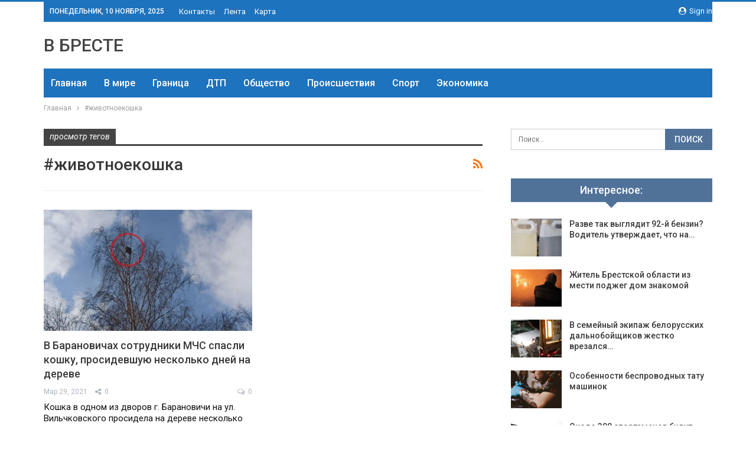

--- FILE ---
content_type: text/html; charset=UTF-8
request_url: https://vbreste.by/tag/zhivotnoekoshka
body_size: 18279
content:
	<!DOCTYPE html>
		<!--[if IE 8]>
	<html class="ie ie8" dir="ltr" lang="ru-RU" prefix="og: https://ogp.me/ns#"> <![endif]-->
	<!--[if IE 9]>
	<html class="ie ie9" dir="ltr" lang="ru-RU" prefix="og: https://ogp.me/ns#"> <![endif]-->
	<!--[if gt IE 9]><!-->
<html dir="ltr" lang="ru-RU" prefix="og: https://ogp.me/ns#"> <!--<![endif]-->
	<head>
				<meta charset="UTF-8">
		<meta http-equiv="X-UA-Compatible" content="IE=edge">
		<meta name="viewport" content="width=device-width, initial-scale=1.0">
		<link rel="pingback" href="https://vbreste.by/xmlrpc.php"/>

		<title>#животноекошка | Новости Бреста и области</title>
	<style>img:is([sizes="auto" i], [sizes^="auto," i]) { contain-intrinsic-size: 3000px 1500px }</style>
	
		<!-- All in One SEO 4.8.9 - aioseo.com -->
	<meta name="robots" content="noindex, max-snippet:-1, max-image-preview:large, max-video-preview:-1" />
	<link rel="canonical" href="https://vbreste.by/tag/zhivotnoekoshka" />
	<meta name="generator" content="All in One SEO (AIOSEO) 4.8.9" />
		<script type="application/ld+json" class="aioseo-schema">
			{"@context":"https:\/\/schema.org","@graph":[{"@type":"BreadcrumbList","@id":"https:\/\/vbreste.by\/tag\/zhivotnoekoshka#breadcrumblist","itemListElement":[{"@type":"ListItem","@id":"https:\/\/vbreste.by#listItem","position":1,"name":"\u0413\u043b\u0430\u0432\u043d\u0430\u044f","item":"https:\/\/vbreste.by","nextItem":{"@type":"ListItem","@id":"https:\/\/vbreste.by\/tag\/zhivotnoekoshka#listItem","name":"#\u0436\u0438\u0432\u043e\u0442\u043d\u043e\u0435\u043a\u043e\u0448\u043a\u0430"}},{"@type":"ListItem","@id":"https:\/\/vbreste.by\/tag\/zhivotnoekoshka#listItem","position":2,"name":"#\u0436\u0438\u0432\u043e\u0442\u043d\u043e\u0435\u043a\u043e\u0448\u043a\u0430","previousItem":{"@type":"ListItem","@id":"https:\/\/vbreste.by#listItem","name":"\u0413\u043b\u0430\u0432\u043d\u0430\u044f"}}]},{"@type":"CollectionPage","@id":"https:\/\/vbreste.by\/tag\/zhivotnoekoshka#collectionpage","url":"https:\/\/vbreste.by\/tag\/zhivotnoekoshka","name":"#\u0436\u0438\u0432\u043e\u0442\u043d\u043e\u0435\u043a\u043e\u0448\u043a\u0430 | \u041d\u043e\u0432\u043e\u0441\u0442\u0438 \u0411\u0440\u0435\u0441\u0442\u0430 \u0438 \u043e\u0431\u043b\u0430\u0441\u0442\u0438","inLanguage":"ru-RU","isPartOf":{"@id":"https:\/\/vbreste.by\/#website"},"breadcrumb":{"@id":"https:\/\/vbreste.by\/tag\/zhivotnoekoshka#breadcrumblist"}},{"@type":"Organization","@id":"https:\/\/vbreste.by\/#organization","name":"\u041d\u043e\u0432\u043e\u0441\u0442\u0438 \u0411\u0440\u0435\u0441\u0442\u0430 \u0438 \u043e\u0431\u043b\u0430\u0441\u0442\u0438","description":"\u0411\u0440\u0435\u0441\u0442 \u043e\u043d\u043b\u0430\u0439\u043d","url":"https:\/\/vbreste.by\/"},{"@type":"WebSite","@id":"https:\/\/vbreste.by\/#website","url":"https:\/\/vbreste.by\/","name":"\u041d\u043e\u0432\u043e\u0441\u0442\u0438 \u0411\u0440\u0435\u0441\u0442\u0430 \u0438 \u043e\u0431\u043b\u0430\u0441\u0442\u0438","description":"\u0411\u0440\u0435\u0441\u0442 \u043e\u043d\u043b\u0430\u0439\u043d","inLanguage":"ru-RU","publisher":{"@id":"https:\/\/vbreste.by\/#organization"}}]}
		</script>
		<!-- All in One SEO -->


<!-- Better Open Graph, Schema.org & Twitter Integration -->
<meta property="og:locale" content="ru_ru"/>
<meta property="og:site_name" content="Новости Бреста и области"/>
<meta property="og:url" content="https://vbreste.by/tag/zhivotnoekoshka"/>
<meta property="og:title" content="Archives"/>
<meta property="og:description" content="Брест онлайн"/>
<meta property="og:type" content="website"/>
<meta name="twitter:card" content="summary"/>
<meta name="twitter:url" content="https://vbreste.by/tag/zhivotnoekoshka"/>
<meta name="twitter:title" content="Archives"/>
<meta name="twitter:description" content="Брест онлайн"/>
<!-- / Better Open Graph, Schema.org & Twitter Integration. -->
<link rel='dns-prefetch' href='//fonts.googleapis.com' />
<link rel='dns-prefetch' href='//www.googletagmanager.com' />
<link rel="alternate" type="application/rss+xml" title="Новости Бреста и области &raquo; Лента" href="https://vbreste.by/feed" />
<link rel="alternate" type="application/rss+xml" title="Новости Бреста и области &raquo; Лента комментариев" href="https://vbreste.by/comments/feed" />
<link rel="alternate" type="application/rss+xml" title="Новости Бреста и области &raquo; Лента метки #животноекошка" href="https://vbreste.by/tag/zhivotnoekoshka/feed" />
<script type="text/javascript">
/* <![CDATA[ */
window._wpemojiSettings = {"baseUrl":"https:\/\/s.w.org\/images\/core\/emoji\/16.0.1\/72x72\/","ext":".png","svgUrl":"https:\/\/s.w.org\/images\/core\/emoji\/16.0.1\/svg\/","svgExt":".svg","source":{"concatemoji":"https:\/\/vbreste.by\/wp-includes\/js\/wp-emoji-release.min.js?ver=6.8.3"}};
/*! This file is auto-generated */
!function(s,n){var o,i,e;function c(e){try{var t={supportTests:e,timestamp:(new Date).valueOf()};sessionStorage.setItem(o,JSON.stringify(t))}catch(e){}}function p(e,t,n){e.clearRect(0,0,e.canvas.width,e.canvas.height),e.fillText(t,0,0);var t=new Uint32Array(e.getImageData(0,0,e.canvas.width,e.canvas.height).data),a=(e.clearRect(0,0,e.canvas.width,e.canvas.height),e.fillText(n,0,0),new Uint32Array(e.getImageData(0,0,e.canvas.width,e.canvas.height).data));return t.every(function(e,t){return e===a[t]})}function u(e,t){e.clearRect(0,0,e.canvas.width,e.canvas.height),e.fillText(t,0,0);for(var n=e.getImageData(16,16,1,1),a=0;a<n.data.length;a++)if(0!==n.data[a])return!1;return!0}function f(e,t,n,a){switch(t){case"flag":return n(e,"\ud83c\udff3\ufe0f\u200d\u26a7\ufe0f","\ud83c\udff3\ufe0f\u200b\u26a7\ufe0f")?!1:!n(e,"\ud83c\udde8\ud83c\uddf6","\ud83c\udde8\u200b\ud83c\uddf6")&&!n(e,"\ud83c\udff4\udb40\udc67\udb40\udc62\udb40\udc65\udb40\udc6e\udb40\udc67\udb40\udc7f","\ud83c\udff4\u200b\udb40\udc67\u200b\udb40\udc62\u200b\udb40\udc65\u200b\udb40\udc6e\u200b\udb40\udc67\u200b\udb40\udc7f");case"emoji":return!a(e,"\ud83e\udedf")}return!1}function g(e,t,n,a){var r="undefined"!=typeof WorkerGlobalScope&&self instanceof WorkerGlobalScope?new OffscreenCanvas(300,150):s.createElement("canvas"),o=r.getContext("2d",{willReadFrequently:!0}),i=(o.textBaseline="top",o.font="600 32px Arial",{});return e.forEach(function(e){i[e]=t(o,e,n,a)}),i}function t(e){var t=s.createElement("script");t.src=e,t.defer=!0,s.head.appendChild(t)}"undefined"!=typeof Promise&&(o="wpEmojiSettingsSupports",i=["flag","emoji"],n.supports={everything:!0,everythingExceptFlag:!0},e=new Promise(function(e){s.addEventListener("DOMContentLoaded",e,{once:!0})}),new Promise(function(t){var n=function(){try{var e=JSON.parse(sessionStorage.getItem(o));if("object"==typeof e&&"number"==typeof e.timestamp&&(new Date).valueOf()<e.timestamp+604800&&"object"==typeof e.supportTests)return e.supportTests}catch(e){}return null}();if(!n){if("undefined"!=typeof Worker&&"undefined"!=typeof OffscreenCanvas&&"undefined"!=typeof URL&&URL.createObjectURL&&"undefined"!=typeof Blob)try{var e="postMessage("+g.toString()+"("+[JSON.stringify(i),f.toString(),p.toString(),u.toString()].join(",")+"));",a=new Blob([e],{type:"text/javascript"}),r=new Worker(URL.createObjectURL(a),{name:"wpTestEmojiSupports"});return void(r.onmessage=function(e){c(n=e.data),r.terminate(),t(n)})}catch(e){}c(n=g(i,f,p,u))}t(n)}).then(function(e){for(var t in e)n.supports[t]=e[t],n.supports.everything=n.supports.everything&&n.supports[t],"flag"!==t&&(n.supports.everythingExceptFlag=n.supports.everythingExceptFlag&&n.supports[t]);n.supports.everythingExceptFlag=n.supports.everythingExceptFlag&&!n.supports.flag,n.DOMReady=!1,n.readyCallback=function(){n.DOMReady=!0}}).then(function(){return e}).then(function(){var e;n.supports.everything||(n.readyCallback(),(e=n.source||{}).concatemoji?t(e.concatemoji):e.wpemoji&&e.twemoji&&(t(e.twemoji),t(e.wpemoji)))}))}((window,document),window._wpemojiSettings);
/* ]]> */
</script>
<style id='wp-emoji-styles-inline-css' type='text/css'>

	img.wp-smiley, img.emoji {
		display: inline !important;
		border: none !important;
		box-shadow: none !important;
		height: 1em !important;
		width: 1em !important;
		margin: 0 0.07em !important;
		vertical-align: -0.1em !important;
		background: none !important;
		padding: 0 !important;
	}
</style>
<link rel='stylesheet' id='wp-block-library-css' href='https://vbreste.by/wp-includes/css/dist/block-library/style.min.css?ver=6.8.3' type='text/css' media='all' />
<style id='classic-theme-styles-inline-css' type='text/css'>
/*! This file is auto-generated */
.wp-block-button__link{color:#fff;background-color:#32373c;border-radius:9999px;box-shadow:none;text-decoration:none;padding:calc(.667em + 2px) calc(1.333em + 2px);font-size:1.125em}.wp-block-file__button{background:#32373c;color:#fff;text-decoration:none}
</style>
<style id='global-styles-inline-css' type='text/css'>
:root{--wp--preset--aspect-ratio--square: 1;--wp--preset--aspect-ratio--4-3: 4/3;--wp--preset--aspect-ratio--3-4: 3/4;--wp--preset--aspect-ratio--3-2: 3/2;--wp--preset--aspect-ratio--2-3: 2/3;--wp--preset--aspect-ratio--16-9: 16/9;--wp--preset--aspect-ratio--9-16: 9/16;--wp--preset--color--black: #000000;--wp--preset--color--cyan-bluish-gray: #abb8c3;--wp--preset--color--white: #ffffff;--wp--preset--color--pale-pink: #f78da7;--wp--preset--color--vivid-red: #cf2e2e;--wp--preset--color--luminous-vivid-orange: #ff6900;--wp--preset--color--luminous-vivid-amber: #fcb900;--wp--preset--color--light-green-cyan: #7bdcb5;--wp--preset--color--vivid-green-cyan: #00d084;--wp--preset--color--pale-cyan-blue: #8ed1fc;--wp--preset--color--vivid-cyan-blue: #0693e3;--wp--preset--color--vivid-purple: #9b51e0;--wp--preset--gradient--vivid-cyan-blue-to-vivid-purple: linear-gradient(135deg,rgba(6,147,227,1) 0%,rgb(155,81,224) 100%);--wp--preset--gradient--light-green-cyan-to-vivid-green-cyan: linear-gradient(135deg,rgb(122,220,180) 0%,rgb(0,208,130) 100%);--wp--preset--gradient--luminous-vivid-amber-to-luminous-vivid-orange: linear-gradient(135deg,rgba(252,185,0,1) 0%,rgba(255,105,0,1) 100%);--wp--preset--gradient--luminous-vivid-orange-to-vivid-red: linear-gradient(135deg,rgba(255,105,0,1) 0%,rgb(207,46,46) 100%);--wp--preset--gradient--very-light-gray-to-cyan-bluish-gray: linear-gradient(135deg,rgb(238,238,238) 0%,rgb(169,184,195) 100%);--wp--preset--gradient--cool-to-warm-spectrum: linear-gradient(135deg,rgb(74,234,220) 0%,rgb(151,120,209) 20%,rgb(207,42,186) 40%,rgb(238,44,130) 60%,rgb(251,105,98) 80%,rgb(254,248,76) 100%);--wp--preset--gradient--blush-light-purple: linear-gradient(135deg,rgb(255,206,236) 0%,rgb(152,150,240) 100%);--wp--preset--gradient--blush-bordeaux: linear-gradient(135deg,rgb(254,205,165) 0%,rgb(254,45,45) 50%,rgb(107,0,62) 100%);--wp--preset--gradient--luminous-dusk: linear-gradient(135deg,rgb(255,203,112) 0%,rgb(199,81,192) 50%,rgb(65,88,208) 100%);--wp--preset--gradient--pale-ocean: linear-gradient(135deg,rgb(255,245,203) 0%,rgb(182,227,212) 50%,rgb(51,167,181) 100%);--wp--preset--gradient--electric-grass: linear-gradient(135deg,rgb(202,248,128) 0%,rgb(113,206,126) 100%);--wp--preset--gradient--midnight: linear-gradient(135deg,rgb(2,3,129) 0%,rgb(40,116,252) 100%);--wp--preset--font-size--small: 13px;--wp--preset--font-size--medium: 20px;--wp--preset--font-size--large: 36px;--wp--preset--font-size--x-large: 42px;--wp--preset--spacing--20: 0.44rem;--wp--preset--spacing--30: 0.67rem;--wp--preset--spacing--40: 1rem;--wp--preset--spacing--50: 1.5rem;--wp--preset--spacing--60: 2.25rem;--wp--preset--spacing--70: 3.38rem;--wp--preset--spacing--80: 5.06rem;--wp--preset--shadow--natural: 6px 6px 9px rgba(0, 0, 0, 0.2);--wp--preset--shadow--deep: 12px 12px 50px rgba(0, 0, 0, 0.4);--wp--preset--shadow--sharp: 6px 6px 0px rgba(0, 0, 0, 0.2);--wp--preset--shadow--outlined: 6px 6px 0px -3px rgba(255, 255, 255, 1), 6px 6px rgba(0, 0, 0, 1);--wp--preset--shadow--crisp: 6px 6px 0px rgba(0, 0, 0, 1);}:where(.is-layout-flex){gap: 0.5em;}:where(.is-layout-grid){gap: 0.5em;}body .is-layout-flex{display: flex;}.is-layout-flex{flex-wrap: wrap;align-items: center;}.is-layout-flex > :is(*, div){margin: 0;}body .is-layout-grid{display: grid;}.is-layout-grid > :is(*, div){margin: 0;}:where(.wp-block-columns.is-layout-flex){gap: 2em;}:where(.wp-block-columns.is-layout-grid){gap: 2em;}:where(.wp-block-post-template.is-layout-flex){gap: 1.25em;}:where(.wp-block-post-template.is-layout-grid){gap: 1.25em;}.has-black-color{color: var(--wp--preset--color--black) !important;}.has-cyan-bluish-gray-color{color: var(--wp--preset--color--cyan-bluish-gray) !important;}.has-white-color{color: var(--wp--preset--color--white) !important;}.has-pale-pink-color{color: var(--wp--preset--color--pale-pink) !important;}.has-vivid-red-color{color: var(--wp--preset--color--vivid-red) !important;}.has-luminous-vivid-orange-color{color: var(--wp--preset--color--luminous-vivid-orange) !important;}.has-luminous-vivid-amber-color{color: var(--wp--preset--color--luminous-vivid-amber) !important;}.has-light-green-cyan-color{color: var(--wp--preset--color--light-green-cyan) !important;}.has-vivid-green-cyan-color{color: var(--wp--preset--color--vivid-green-cyan) !important;}.has-pale-cyan-blue-color{color: var(--wp--preset--color--pale-cyan-blue) !important;}.has-vivid-cyan-blue-color{color: var(--wp--preset--color--vivid-cyan-blue) !important;}.has-vivid-purple-color{color: var(--wp--preset--color--vivid-purple) !important;}.has-black-background-color{background-color: var(--wp--preset--color--black) !important;}.has-cyan-bluish-gray-background-color{background-color: var(--wp--preset--color--cyan-bluish-gray) !important;}.has-white-background-color{background-color: var(--wp--preset--color--white) !important;}.has-pale-pink-background-color{background-color: var(--wp--preset--color--pale-pink) !important;}.has-vivid-red-background-color{background-color: var(--wp--preset--color--vivid-red) !important;}.has-luminous-vivid-orange-background-color{background-color: var(--wp--preset--color--luminous-vivid-orange) !important;}.has-luminous-vivid-amber-background-color{background-color: var(--wp--preset--color--luminous-vivid-amber) !important;}.has-light-green-cyan-background-color{background-color: var(--wp--preset--color--light-green-cyan) !important;}.has-vivid-green-cyan-background-color{background-color: var(--wp--preset--color--vivid-green-cyan) !important;}.has-pale-cyan-blue-background-color{background-color: var(--wp--preset--color--pale-cyan-blue) !important;}.has-vivid-cyan-blue-background-color{background-color: var(--wp--preset--color--vivid-cyan-blue) !important;}.has-vivid-purple-background-color{background-color: var(--wp--preset--color--vivid-purple) !important;}.has-black-border-color{border-color: var(--wp--preset--color--black) !important;}.has-cyan-bluish-gray-border-color{border-color: var(--wp--preset--color--cyan-bluish-gray) !important;}.has-white-border-color{border-color: var(--wp--preset--color--white) !important;}.has-pale-pink-border-color{border-color: var(--wp--preset--color--pale-pink) !important;}.has-vivid-red-border-color{border-color: var(--wp--preset--color--vivid-red) !important;}.has-luminous-vivid-orange-border-color{border-color: var(--wp--preset--color--luminous-vivid-orange) !important;}.has-luminous-vivid-amber-border-color{border-color: var(--wp--preset--color--luminous-vivid-amber) !important;}.has-light-green-cyan-border-color{border-color: var(--wp--preset--color--light-green-cyan) !important;}.has-vivid-green-cyan-border-color{border-color: var(--wp--preset--color--vivid-green-cyan) !important;}.has-pale-cyan-blue-border-color{border-color: var(--wp--preset--color--pale-cyan-blue) !important;}.has-vivid-cyan-blue-border-color{border-color: var(--wp--preset--color--vivid-cyan-blue) !important;}.has-vivid-purple-border-color{border-color: var(--wp--preset--color--vivid-purple) !important;}.has-vivid-cyan-blue-to-vivid-purple-gradient-background{background: var(--wp--preset--gradient--vivid-cyan-blue-to-vivid-purple) !important;}.has-light-green-cyan-to-vivid-green-cyan-gradient-background{background: var(--wp--preset--gradient--light-green-cyan-to-vivid-green-cyan) !important;}.has-luminous-vivid-amber-to-luminous-vivid-orange-gradient-background{background: var(--wp--preset--gradient--luminous-vivid-amber-to-luminous-vivid-orange) !important;}.has-luminous-vivid-orange-to-vivid-red-gradient-background{background: var(--wp--preset--gradient--luminous-vivid-orange-to-vivid-red) !important;}.has-very-light-gray-to-cyan-bluish-gray-gradient-background{background: var(--wp--preset--gradient--very-light-gray-to-cyan-bluish-gray) !important;}.has-cool-to-warm-spectrum-gradient-background{background: var(--wp--preset--gradient--cool-to-warm-spectrum) !important;}.has-blush-light-purple-gradient-background{background: var(--wp--preset--gradient--blush-light-purple) !important;}.has-blush-bordeaux-gradient-background{background: var(--wp--preset--gradient--blush-bordeaux) !important;}.has-luminous-dusk-gradient-background{background: var(--wp--preset--gradient--luminous-dusk) !important;}.has-pale-ocean-gradient-background{background: var(--wp--preset--gradient--pale-ocean) !important;}.has-electric-grass-gradient-background{background: var(--wp--preset--gradient--electric-grass) !important;}.has-midnight-gradient-background{background: var(--wp--preset--gradient--midnight) !important;}.has-small-font-size{font-size: var(--wp--preset--font-size--small) !important;}.has-medium-font-size{font-size: var(--wp--preset--font-size--medium) !important;}.has-large-font-size{font-size: var(--wp--preset--font-size--large) !important;}.has-x-large-font-size{font-size: var(--wp--preset--font-size--x-large) !important;}
:where(.wp-block-post-template.is-layout-flex){gap: 1.25em;}:where(.wp-block-post-template.is-layout-grid){gap: 1.25em;}
:where(.wp-block-columns.is-layout-flex){gap: 2em;}:where(.wp-block-columns.is-layout-grid){gap: 2em;}
:root :where(.wp-block-pullquote){font-size: 1.5em;line-height: 1.6;}
</style>
<link rel='stylesheet' id='contact-form-7-css' href='https://vbreste.by/wp-content/plugins/contact-form-7/includes/css/styles.css?ver=6.1.3' type='text/css' media='all' />
<link rel='stylesheet' id='bf-slick-css' href='https://vbreste.by/wp-content/themes/publisher/includes/libs/better-framework/assets/css/slick.min.css?ver=3.10.22' type='text/css' media='all' />
<link rel='stylesheet' id='pretty-photo-css' href='https://vbreste.by/wp-content/themes/publisher/includes/libs/better-framework/assets/css/pretty-photo.min.css?ver=3.10.22' type='text/css' media='all' />
<link rel='stylesheet' id='bs-icons-css' href='https://vbreste.by/wp-content/themes/publisher/includes/libs/better-framework/assets/css/bs-icons.css?ver=3.10.22' type='text/css' media='all' />
<link rel='stylesheet' id='theme-libs-css' href='https://vbreste.by/wp-content/themes/publisher/css/theme-libs.min.css?ver=7.7.0' type='text/css' media='all' />
<link rel='stylesheet' id='fontawesome-css' href='https://vbreste.by/wp-content/themes/publisher/includes/libs/better-framework/assets/css/font-awesome.min.css?ver=3.10.22' type='text/css' media='all' />
<link rel='stylesheet' id='publisher-css' href='https://vbreste.by/wp-content/themes/publisher/style-7.7.0.min.css?ver=7.7.0' type='text/css' media='all' />
<link rel='stylesheet' id='better-framework-main-fonts-css' href='https://fonts.googleapis.com/css?family=Roboto:400,500,400italic&#038;subset=greek' type='text/css' media='all' />
<script type="text/javascript" src="https://vbreste.by/wp-includes/js/jquery/jquery.min.js?ver=3.7.1" id="jquery-core-js"></script>
<script type="text/javascript" src="https://vbreste.by/wp-includes/js/jquery/jquery-migrate.min.js?ver=3.4.1" id="jquery-migrate-js"></script>
<!--[if lt IE 9]>
<script type="text/javascript" src="https://vbreste.by/wp-content/themes/publisher/includes/libs/better-framework/assets/js/html5shiv.min.js?ver=3.10.22" id="bf-html5shiv-js"></script>
<![endif]-->
<!--[if lt IE 9]>
<script type="text/javascript" src="https://vbreste.by/wp-content/themes/publisher/includes/libs/better-framework/assets/js/respond.min.js?ver=3.10.22" id="bf-respond-js"></script>
<![endif]-->
<link rel="https://api.w.org/" href="https://vbreste.by/wp-json/" /><link rel="alternate" title="JSON" type="application/json" href="https://vbreste.by/wp-json/wp/v2/tags/397" /><link rel="EditURI" type="application/rsd+xml" title="RSD" href="https://vbreste.by/xmlrpc.php?rsd" />
<meta name="generator" content="WordPress 6.8.3" />
			<link rel="amphtml" href="https://vbreste.by/amp/tag/zhivotnoekoshka"/>
			<meta name="generator" content="Site Kit by Google 1.165.0" /><script type="application/ld+json">{
    "@context": "http:\/\/schema.org\/",
    "@type": "Organization",
    "@id": "#organization",
    "url": "https:\/\/vbreste.by\/",
    "name": "\u041d\u043e\u0432\u043e\u0441\u0442\u0438 \u0411\u0440\u0435\u0441\u0442\u0430 \u0438 \u043e\u0431\u043b\u0430\u0441\u0442\u0438",
    "description": "\u0411\u0440\u0435\u0441\u0442 \u043e\u043d\u043b\u0430\u0439\u043d"
}</script>
<script type="application/ld+json">{
    "@context": "http:\/\/schema.org\/",
    "@type": "WebSite",
    "name": "\u041d\u043e\u0432\u043e\u0441\u0442\u0438 \u0411\u0440\u0435\u0441\u0442\u0430 \u0438 \u043e\u0431\u043b\u0430\u0441\u0442\u0438",
    "alternateName": "\u0411\u0440\u0435\u0441\u0442 \u043e\u043d\u043b\u0430\u0439\u043d",
    "url": "https:\/\/vbreste.by\/"
}</script>
<link rel='stylesheet' id='7.7.0-1755983781' href='https://vbreste.by/wp-content/bs-booster-cache/40e989dbebc4c269be27e40e82fee101.css' type='text/css' media='all' />
<link rel="icon" href="https://vbreste.by/wp-content/uploads/2022/11/cropped-vbreste-32x32.png" sizes="32x32" />
<link rel="icon" href="https://vbreste.by/wp-content/uploads/2022/11/cropped-vbreste-192x192.png" sizes="192x192" />
<link rel="apple-touch-icon" href="https://vbreste.by/wp-content/uploads/2022/11/cropped-vbreste-180x180.png" />
<meta name="msapplication-TileImage" content="https://vbreste.by/wp-content/uploads/2022/11/cropped-vbreste-270x270.png" />
	</head>

<body class="archive tag tag-zhivotnoekoshka tag-397 wp-theme-publisher bs-theme bs-publisher bs-publisher-clean-magazine active-light-box active-top-line ltr close-rh page-layout-2-col-right full-width active-sticky-sidebar main-menu-sticky-smart  bs-ll-a" dir="ltr">
		<div class="main-wrap content-main-wrap">
			<header id="header" class="site-header header-style-2 boxed" itemscope="itemscope" itemtype="https://schema.org/WPHeader">

		<section class="topbar topbar-style-1 hidden-xs hidden-xs">
	<div class="content-wrap">
		<div class="container">
			<div class="topbar-inner clearfix">

									<div class="section-links">
													<a class="topbar-sign-in "
							   data-toggle="modal" data-target="#bsLoginModal">
								<i class="fa fa-user-circle"></i> Sign in							</a>

							<div class="modal sign-in-modal fade" id="bsLoginModal" tabindex="-1" role="dialog"
							     style="display: none">
								<div class="modal-dialog" role="document">
									<div class="modal-content">
											<span class="close-modal" data-dismiss="modal" aria-label="Close"><i
														class="fa fa-close"></i></span>
										<div class="modal-body">
											<div id="form_7257_" class="bs-shortcode bs-login-shortcode ">
		<div class="bs-login bs-type-login"  style="display:none">

					<div class="bs-login-panel bs-login-sign-panel bs-current-login-panel">
								<form name="loginform"
				      action="https://vbreste.by/wp-login.php" method="post">

					
					<div class="login-header">
						<span class="login-icon fa fa-user-circle main-color"></span>
						<p>Welcome, Login to your account.</p>
					</div>
					
					<div class="login-field login-username">
						<input type="text" name="log" id="form_7257_user_login" class="input"
						       value="" size="20"
						       placeholder="Username or Email..." required/>
					</div>

					<div class="login-field login-password">
						<input type="password" name="pwd" id="form_7257_user_pass"
						       class="input"
						       value="" size="20" placeholder="Password..."
						       required/>
					</div>

					
					<div class="login-field">
						<a href="https://vbreste.by/wp-login.php?action=lostpassword&redirect_to=https%3A%2F%2Fvbreste.by%2Ftag%2Fzhivotnoekoshka"
						   class="go-reset-panel">Forget password?</a>

													<span class="login-remember">
							<input class="remember-checkbox" name="rememberme" type="checkbox"
							       id="form_7257_rememberme"
							       value="forever"  />
							<label class="remember-label">Remember me</label>
						</span>
											</div>

					
					<div class="login-field login-submit">
						<input type="submit" name="wp-submit"
						       class="button-primary login-btn"
						       value="Log In"/>
						<input type="hidden" name="redirect_to" value="https://vbreste.by/tag/zhivotnoekoshka"/>
					</div>

									</form>
			</div>

			<div class="bs-login-panel bs-login-reset-panel">

				<span class="go-login-panel"><i
							class="fa fa-angle-left"></i> Sign in</span>

				<div class="bs-login-reset-panel-inner">
					<div class="login-header">
						<span class="login-icon fa fa-support"></span>
						<p>Recover your password.</p>
						<p>A password will be e-mailed to you.</p>
					</div>
										<form name="lostpasswordform" id="form_7257_lostpasswordform"
					      action="https://vbreste.by/wp-login.php?action=lostpassword"
					      method="post">

						<div class="login-field reset-username">
							<input type="text" name="user_login" class="input" value=""
							       placeholder="Username or Email..."
							       required/>
						</div>

						
						<div class="login-field reset-submit">

							<input type="hidden" name="redirect_to" value=""/>
							<input type="submit" name="wp-submit" class="login-btn"
							       value="Send My Password"/>

						</div>
					</form>
				</div>
			</div>
			</div>
	</div>
										</div>
									</div>
								</div>
							</div>
												</div>
				
				<div class="section-menu">
						<div id="menu-top" class="menu top-menu-wrapper" role="navigation" itemscope="itemscope" itemtype="https://schema.org/SiteNavigationElement">
		<nav class="top-menu-container">

			<ul id="top-navigation" class="top-menu menu clearfix bsm-pure">
									<li id="topbar-date" class="menu-item menu-item-date">
					<span
						class="topbar-date">Понедельник, 10 ноября, 2025</span>
					</li>
					<li id="menu-item-34" class="menu-item menu-item-type-post_type menu-item-object-page better-anim-fade menu-item-34"><a href="https://vbreste.by/kontakty">Контакты</a></li>
<li id="menu-item-35" class="menu-item menu-item-type-post_type menu-item-object-page better-anim-fade menu-item-35"><a href="https://vbreste.by/lenta">Лента</a></li>
<li id="menu-item-75" class="menu-item menu-item-type-custom menu-item-object-custom better-anim-fade menu-item-75"><a href="/sitemap.xml">Карта</a></li>
			</ul>

		</nav>
	</div>
				</div>
			</div>
		</div>
	</div>
</section>
		<div class="header-inner">
			<div class="content-wrap">
				<div class="container">
					<div class="row">
						<div class="row-height">
							<div class="logo-col col-xs-12">
								<div class="col-inside">
									<div id="site-branding" class="site-branding">
	<p  id="site-title" class="logo h1 text-logo">
	<a href="https://vbreste.by/" itemprop="url" rel="home">
		В БРЕСТЕ	</a>
</p>
</div><!-- .site-branding -->
								</div>
							</div>
													</div>
					</div>
				</div>
			</div>
		</div>

		<div id="menu-main" class="menu main-menu-wrapper" role="navigation" itemscope="itemscope" itemtype="https://schema.org/SiteNavigationElement">
	<div class="main-menu-inner">
		<div class="content-wrap">
			<div class="container">

				<nav class="main-menu-container">
					<ul id="main-navigation" class="main-menu menu bsm-pure clearfix">
						<li id="menu-item-30" class="menu-item menu-item-type-custom menu-item-object-custom menu-item-home better-anim-fade menu-item-30"><a href="https://vbreste.by/">Главная</a></li>
<li id="menu-item-31" class="menu-item menu-item-type-taxonomy menu-item-object-category menu-term-1 better-anim-fade menu-item-31"><a href="https://vbreste.by/category/v-mire">В мире</a></li>
<li id="menu-item-61" class="menu-item menu-item-type-taxonomy menu-item-object-category menu-term-9 better-anim-fade menu-item-61"><a href="https://vbreste.by/category/granicza">Граница</a></li>
<li id="menu-item-62" class="menu-item menu-item-type-taxonomy menu-item-object-category menu-term-6 better-anim-fade menu-item-62"><a href="https://vbreste.by/category/dtp">ДТП</a></li>
<li id="menu-item-65" class="menu-item menu-item-type-taxonomy menu-item-object-category menu-term-4 better-anim-fade menu-item-65"><a href="https://vbreste.by/category/obshhestvo">Общество</a></li>
<li id="menu-item-68" class="menu-item menu-item-type-taxonomy menu-item-object-category menu-term-13 better-anim-fade menu-item-68"><a href="https://vbreste.by/category/proisshestviya">Происшествия</a></li>
<li id="menu-item-71" class="menu-item menu-item-type-taxonomy menu-item-object-category menu-term-14 better-anim-fade menu-item-71"><a href="https://vbreste.by/category/sport">Спорт</a></li>
<li id="menu-item-74" class="menu-item menu-item-type-taxonomy menu-item-object-category menu-term-18 better-anim-fade menu-item-74"><a href="https://vbreste.by/category/ekonomika">Экономика</a></li>
					</ul><!-- #main-navigation -->
									</nav><!-- .main-menu-container -->

			</div>
		</div>
	</div>
</div><!-- .menu -->
	</header><!-- .header -->
	<div class="rh-header clearfix dark deferred-block-exclude">
		<div class="rh-container clearfix">

			<div class="menu-container close">
				<span class="menu-handler"><span class="lines"></span></span>
			</div><!-- .menu-container -->

			<div class="logo-container rh-text-logo">
				<a href="https://vbreste.by/" itemprop="url" rel="home">
					Новости Бреста и области				</a>
			</div><!-- .logo-container -->
		</div><!-- .rh-container -->
	</div><!-- .rh-header -->
<nav role="navigation" aria-label="Breadcrumbs" class="bf-breadcrumb clearfix bc-top-style"><div class="content-wrap"><div class="container bf-breadcrumb-container"><ul class="bf-breadcrumb-items" itemscope itemtype="http://schema.org/BreadcrumbList"><meta name="numberOfItems" content="2" /><meta name="itemListOrder" content="Ascending" /><li itemprop="itemListElement" itemscope itemtype="http://schema.org/ListItem" class="bf-breadcrumb-item bf-breadcrumb-begin"><a itemprop="item" href="https://vbreste.by" rel="home"><span itemprop="name">Главная</span></a><meta itemprop="position" content="1" /></li><li itemprop="itemListElement" itemscope itemtype="http://schema.org/ListItem" class="bf-breadcrumb-item bf-breadcrumb-end"><span itemprop="name">#животноекошка</span><meta itemprop="item" content="https://vbreste.by/tag/zhivotnoekoshka"/><meta itemprop="position" content="2" /></li></ul></div></div></nav><div class="content-wrap">
		<main id="content" class="content-container">

		<div class="container layout-2-col layout-2-col-1 layout-right-sidebar layout-bc-before">
			<div class="row main-section">
										<div class="col-sm-8 content-column">
							<section class="archive-title tag-title with-action">
	<div class="pre-title"><span>просмотр тегов</span></div>

	<div class="actions-container">
		<a class="rss-link" href="https://vbreste.by/tag/zhivotnoekoshka/feed"><i class="fa fa-rss"></i></a>
	</div>

	<h1 class="page-heading"><span class="h-title">#животноекошка</span></h1>

	</section>
	<div class="listing listing-grid listing-grid-1 clearfix columns-2">
		<article class="post-2255 type-post format-standard has-post-thumbnail   listing-item listing-item-grid listing-item-grid-1 main-term-4">
	<div class="item-inner">
					<div class="featured clearfix">
								<a  title="В Барановичах сотрудники МЧС спасли кошку, просидевшую несколько дней на дереве" data-src="https://vbreste.by/wp-content/uploads/2021/03/dde080fdd1f4399d910f9ffec3fafce5.jpg" data-bs-srcset="{&quot;baseurl&quot;:&quot;https:\/\/vbreste.by\/wp-content\/uploads\/2021\/03\/&quot;,&quot;sizes&quot;:{&quot;600&quot;:&quot;dde080fdd1f4399d910f9ffec3fafce5.jpg&quot;}}"						class="img-holder" href="https://vbreste.by/obshhestvo/v-baranovichah-sotrudniki-mchs-spasli-koshku-prosidevshuyu-neskolko-dnej-na-dereve.html"></a>

							</div>
		<h2 class="title">		<a href="https://vbreste.by/obshhestvo/v-baranovichah-sotrudniki-mchs-spasli-koshku-prosidevshuyu-neskolko-dnej-na-dereve.html" class="post-title post-url">
			В Барановичах сотрудники МЧС спасли кошку, просидевшую несколько дней на дереве		</a>
		</h2>		<div class="post-meta">

							<span class="time"><time class="post-published updated"
				                         datetime="2021-03-29T13:28:16+03:00">Мар 29, 2021</time></span>
									<span class="share rank-default"><i class="bf-icon  fa fa-share-alt"></i> 0</span>
					<a href="https://vbreste.by/obshhestvo/v-baranovichah-sotrudniki-mchs-spasli-koshku-prosidevshuyu-neskolko-dnej-na-dereve.html#respond" title="Оставить комментарий дальше: &quot;В Барановичах сотрудники МЧС спасли кошку, просидевшую несколько дней на дереве&quot;" class="comments"><i class="fa fa-comments-o"></i> 0</a>		</div>
					<div class="post-summary">
				Кошка в одном из дворов г. Барановичи на ул. Вильчковского просидела на дереве несколько дней. Неравнодушные люди&hellip;			</div>
			</div>
	</article >
	</div>
							</div><!-- .content-column -->
												<div class="col-sm-4 sidebar-column sidebar-column-primary">
							<aside id="sidebar-primary-sidebar" class="sidebar" role="complementary" aria-label="Primary Sidebar Sidebar" itemscope="itemscope" itemtype="https://schema.org/WPSideBar">
	<div id="search-2" class=" h-ni w-nt primary-sidebar-widget widget widget_search"><form role="search" method="get" class="search-form clearfix" action="https://vbreste.by">
	<input type="search" class="search-field"
	       placeholder="Поиск..."
	       value="" name="s"
	       title="Искать:"
	       autocomplete="off">
	<input type="submit" class="search-submit" value="Поиск">
</form><!-- .search-form -->
</div><div id="block-22" class=" h-ni w-nt primary-sidebar-widget widget widget_block widget_text">
<p></p>
</div><div id="bs-thumbnail-listing-1-2" class=" h-ni h-bg h-bg-507299 w-t primary-sidebar-widget widget widget_bs-thumbnail-listing-1"><div class=" bs-listing bs-listing-listing-thumbnail-1 bs-listing-single-tab">		<p class="section-heading sh-t3 sh-s7 main-term-none">

		
							<span class="h-text main-term-none main-link">
						 Интересное:					</span>
			
		
		</p>
			<div class="listing listing-thumbnail listing-tb-1 clearfix columns-1">
		<div class="post-8756 type-post format-standard has-post-thumbnail   listing-item listing-item-thumbnail listing-item-tb-1 main-term-16">
	<div class="item-inner clearfix">
					<div class="featured featured-type-featured-image">
				<a  title="Разве так выглядит 92-й бензин? Водитель утверждает, что на АЗС в Брестской области его заправили странной темной жидкостью" data-src="https://vbreste.by/wp-content/uploads/2021/07/f4305f715518b13dea8949f2b3260b8a.jpg" data-bs-srcset="{&quot;baseurl&quot;:&quot;https:\/\/vbreste.by\/wp-content\/uploads\/2021\/07\/&quot;,&quot;sizes&quot;:{&quot;600&quot;:&quot;f4305f715518b13dea8949f2b3260b8a.jpg&quot;}}"						class="img-holder" href="https://vbreste.by/transport/razve-tak-vyglyadit-92-j-benzin-voditel-utverzhdaet-chto-na-azs-v-brestskoj-oblasti-ego-zapravili-strannoj-temnoj-zhidkostyu.html"></a>
							</div>
		<p class="title">		<a href="https://vbreste.by/transport/razve-tak-vyglyadit-92-j-benzin-voditel-utverzhdaet-chto-na-azs-v-brestskoj-oblasti-ego-zapravili-strannoj-temnoj-zhidkostyu.html" class="post-url post-title">
			Разве так выглядит 92-й бензин? Водитель утверждает, что на&hellip;		</a>
		</p>	</div>
	</div >
	<div class="post-23497 type-post format-standard has-post-thumbnail   listing-item listing-item-thumbnail listing-item-tb-1 main-term-13">
	<div class="item-inner clearfix">
					<div class="featured featured-type-featured-image">
				<a  title="Житель Брестской области из мести поджег дом знакомой" data-src="https://vbreste.by/wp-content/uploads/2022/03/62538f220b51cb95ad9b8fbdfcf481f8.jpg" data-bs-srcset="{&quot;baseurl&quot;:&quot;https:\/\/vbreste.by\/wp-content\/uploads\/2022\/03\/&quot;,&quot;sizes&quot;:{&quot;600&quot;:&quot;62538f220b51cb95ad9b8fbdfcf481f8.jpg&quot;}}"						class="img-holder" href="https://vbreste.by/proisshestviya/zhitel-brestskoj-oblasti-iz-mesti-podzheg-dom-znakomoj.html"></a>
							</div>
		<p class="title">		<a href="https://vbreste.by/proisshestviya/zhitel-brestskoj-oblasti-iz-mesti-podzheg-dom-znakomoj.html" class="post-url post-title">
			Житель Брестской области из мести поджег дом знакомой		</a>
		</p>	</div>
	</div >
	<div class="post-41442 type-post format-standard has-post-thumbnail   listing-item listing-item-thumbnail listing-item-tb-1 main-term-1">
	<div class="item-inner clearfix">
					<div class="featured featured-type-featured-image">
				<a  title="В семейный экипаж белорусских дальнобойщиков жестко врезался француз под Парижем" data-src="https://vbreste.by/wp-content/uploads/2023/10/7a5bb0fc6ba663802f363ddd476fee7e.jpg" data-bs-srcset="{&quot;baseurl&quot;:&quot;https:\/\/vbreste.by\/wp-content\/uploads\/2023\/10\/&quot;,&quot;sizes&quot;:{&quot;600&quot;:&quot;7a5bb0fc6ba663802f363ddd476fee7e.jpg&quot;}}"						class="img-holder" href="https://vbreste.by/v-mire/v-semeinyi-ekipaj-belorysskih-dalnoboishikov-jestko-vrezalsia-francyz-pod-parijem.html"></a>
							</div>
		<p class="title">		<a href="https://vbreste.by/v-mire/v-semeinyi-ekipaj-belorysskih-dalnoboishikov-jestko-vrezalsia-francyz-pod-parijem.html" class="post-url post-title">
			В семейный экипаж белорусских дальнобойщиков жестко врезался&hellip;		</a>
		</p>	</div>
	</div >
	<div class="post-47148 type-post format-standard has-post-thumbnail   listing-item listing-item-thumbnail listing-item-tb-1 main-term-10">
	<div class="item-inner clearfix">
					<div class="featured featured-type-featured-image">
				<a  title="Особенности беспроводных тату машинок" data-src="https://vbreste.by/wp-content/uploads/2024/07/45455467568.jpg" data-bs-srcset="{&quot;baseurl&quot;:&quot;https:\/\/vbreste.by\/wp-content\/uploads\/2024\/07\/&quot;,&quot;sizes&quot;:{&quot;752&quot;:&quot;45455467568.jpg&quot;}}"						class="img-holder" href="https://vbreste.by/interesnoe/osobennosti-besprovodnyh-tatu-mashinok.html"></a>
							</div>
		<p class="title">		<a href="https://vbreste.by/interesnoe/osobennosti-besprovodnyh-tatu-mashinok.html" class="post-url post-title">
			Особенности беспроводных тату машинок		</a>
		</p>	</div>
	</div >
	<div class="post-32140 type-post format-standard has-post-thumbnail   listing-item listing-item-thumbnail listing-item-tb-1 main-term-8">
	<div class="item-inner clearfix">
					<div class="featured featured-type-featured-image">
				<a  title="Около 300 спортсменов будут соперничать за Кубок Беларуси на Гребном канале в Бресте" data-src="https://vbreste.by/wp-content/uploads/2023/04/df5ef36f3a0d0bcbe32cb2245012afc2.jpg" data-bs-srcset="{&quot;baseurl&quot;:&quot;https:\/\/vbreste.by\/wp-content\/uploads\/2023\/04\/&quot;,&quot;sizes&quot;:{&quot;600&quot;:&quot;df5ef36f3a0d0bcbe32cb2245012afc2.jpg&quot;}}"						class="img-holder" href="https://vbreste.by/afisha/okolo-300-sportsmenov-bydyt-sopernichat-za-kybok-belarysi-na-grebnom-kanale-v-breste.html"></a>
							</div>
		<p class="title">		<a href="https://vbreste.by/afisha/okolo-300-sportsmenov-bydyt-sopernichat-za-kybok-belarysi-na-grebnom-kanale-v-breste.html" class="post-url post-title">
			Около 300 спортсменов будут соперничать за Кубок Беларуси на&hellip;		</a>
		</p>	</div>
	</div >
	</div>
	</div></div><div id="text-2" class=" h-ni w-nt primary-sidebar-widget widget widget_text">			<div class="textwidget"><p><strong><a href="https://vbreste.by/granicza/belorysa-podozrevaut-v-kontrabande-na-e203-000-chto-proizoshlo.html">Белоруса подозревают в контрабанде на €203 000 — что произошло</a></strong></p>
<p><strong><a href="https://vbreste.by/granicza/tamojenniki-obnaryjili-100-kg-pyl-v-motocikle-belorysa.html">Таможенники обнаружили 100 кг пуль в мотоцикле белоруса</a></strong></p>
</div>
		</div><div id="text-3" class=" h-ni w-nt primary-sidebar-widget widget widget_text">			<div class="textwidget"><p>Новости <a href="https://dveris.by/simple-blog/">https://dveris.by/simple-blog/</a> о дверях.</p>
</div>
		</div><div id="nav_menu-2" class=" h-ni w-t primary-sidebar-widget widget widget_nav_menu"><div class="section-heading sh-t1 sh-s1"><span class="h-text">Рубрики</span></div><div class="menu-sajdbar-container"><ul id="menu-sajdbar" class="menu"><li id="menu-item-44" class="menu-item menu-item-type-taxonomy menu-item-object-category menu-item-44"><a href="https://vbreste.by/category/afisha">Афиша</a></li>
<li id="menu-item-45" class="menu-item menu-item-type-taxonomy menu-item-object-category menu-item-45"><a href="https://vbreste.by/category/v-mire">В мире</a></li>
<li id="menu-item-46" class="menu-item menu-item-type-taxonomy menu-item-object-category menu-item-46"><a href="https://vbreste.by/category/granicza">Граница</a></li>
<li id="menu-item-47" class="menu-item menu-item-type-taxonomy menu-item-object-category menu-item-47"><a href="https://vbreste.by/category/dtp">ДТП</a></li>
<li id="menu-item-48" class="menu-item menu-item-type-taxonomy menu-item-object-category menu-item-48"><a href="https://vbreste.by/category/interesnoe">Интересное</a></li>
<li id="menu-item-49" class="menu-item menu-item-type-taxonomy menu-item-object-category menu-item-49"><a href="https://vbreste.by/category/istoriya">История</a></li>
<li id="menu-item-50" class="menu-item menu-item-type-taxonomy menu-item-object-category menu-item-50"><a href="https://vbreste.by/category/obshhestvo">Общество</a></li>
<li id="menu-item-51" class="menu-item menu-item-type-taxonomy menu-item-object-category menu-item-51"><a href="https://vbreste.by/category/pogoda">Погода</a></li>
<li id="menu-item-52" class="menu-item menu-item-type-taxonomy menu-item-object-category menu-item-52"><a href="https://vbreste.by/category/prezident">Президент</a></li>
<li id="menu-item-53" class="menu-item menu-item-type-taxonomy menu-item-object-category menu-item-53"><a href="https://vbreste.by/category/proisshestviya">Происшествия</a></li>
<li id="menu-item-54" class="menu-item menu-item-type-taxonomy menu-item-object-category menu-item-54"><a href="https://vbreste.by/category/publikaczii-chitatelej">Публикации читателей</a></li>
<li id="menu-item-55" class="menu-item menu-item-type-taxonomy menu-item-object-category menu-item-55"><a href="https://vbreste.by/category/raznoe">Разное</a></li>
<li id="menu-item-56" class="menu-item menu-item-type-taxonomy menu-item-object-category menu-item-56"><a href="https://vbreste.by/category/sport">Спорт</a></li>
<li id="menu-item-57" class="menu-item menu-item-type-taxonomy menu-item-object-category menu-item-57"><a href="https://vbreste.by/category/transport">Транспорт</a></li>
<li id="menu-item-58" class="menu-item menu-item-type-taxonomy menu-item-object-category menu-item-58"><a href="https://vbreste.by/category/foto-i-video">Фото и видео</a></li>
<li id="menu-item-59" class="menu-item menu-item-type-taxonomy menu-item-object-category menu-item-59"><a href="https://vbreste.by/category/ekonomika">Экономика</a></li>
</ul></div></div><div id="tag_cloud-2" class=" h-ni w-nt primary-sidebar-widget widget widget_tag_cloud"><div class="section-heading sh-t1 sh-s1"><span class="h-text">Метки</span></div><div class="tagcloud"><a href="https://vbreste.by/tag/tochka" class="tag-cloud-link tag-link-2163 tag-link-position-1" style="font-size: 9.9617834394904pt;" aria-label="#tochka (157 элементов)">#tochka</a>
<a href="https://vbreste.by/tag/avto" class="tag-cloud-link tag-link-155 tag-link-position-2" style="font-size: 12.28025477707pt;" aria-label="#авто (286 элементов)">#авто</a>
<a href="https://vbreste.by/tag/avtobus" class="tag-cloud-link tag-link-33 tag-link-position-3" style="font-size: 8.2675159235669pt;" aria-label="#автобус (102 элемента)">#автобус</a>
<a href="https://vbreste.by/tag/baranovichi" class="tag-cloud-link tag-link-28 tag-link-position-4" style="font-size: 12.904458598726pt;" aria-label="#барановичи (340 элементов)">#барановичи</a>
<a href="https://vbreste.by/tag/belarus" class="tag-cloud-link tag-link-23 tag-link-position-5" style="font-size: 22pt;" aria-label="#беларусь (3&nbsp;521 элемент)">#беларусь</a>
<a href="https://vbreste.by/tag/beryoza" class="tag-cloud-link tag-link-105 tag-link-position-6" style="font-size: 9.6050955414013pt;" aria-label="#берёза (142 элемента)">#берёза</a>
<a href="https://vbreste.by/tag/biznes_brest" class="tag-cloud-link tag-link-70 tag-link-position-7" style="font-size: 8.1783439490446pt;" aria-label="#бизнес_брест (100 элементов)">#бизнес_брест</a>
<a href="https://vbreste.by/tag/brest" class="tag-cloud-link tag-link-20 tag-link-position-8" style="font-size: 20.929936305732pt;" aria-label="#брест (2&nbsp;721 элемент)">#брест</a>
<a href="https://vbreste.by/tag/brestskaya_oblast" class="tag-cloud-link tag-link-27 tag-link-position-9" style="font-size: 19.859872611465pt;" aria-label="#брестская_область (2&nbsp;031 элемент)">#брестская_область</a>
<a href="https://vbreste.by/tag/velo" class="tag-cloud-link tag-link-402 tag-link-position-10" style="font-size: 8.3566878980892pt;" aria-label="#вело (104 элемента)">#вело</a>
<a href="https://vbreste.by/tag/gibel" class="tag-cloud-link tag-link-88 tag-link-position-11" style="font-size: 12.28025477707pt;" aria-label="#гибель (290 элементов)">#гибель</a>
<a href="https://vbreste.by/tag/grodno" class="tag-cloud-link tag-link-194 tag-link-position-12" style="font-size: 8.3566878980892pt;" aria-label="#гродно (103 элемента)">#гродно</a>
<a href="https://vbreste.by/tag/dalnobojshhik" class="tag-cloud-link tag-link-31 tag-link-position-13" style="font-size: 9.6942675159236pt;" aria-label="#дальнобойщик (148 элементов)">#дальнобойщик</a>
<a href="https://vbreste.by/tag/deti" class="tag-cloud-link tag-link-42 tag-link-position-14" style="font-size: 11.210191082803pt;" aria-label="#дети (218 элементов)">#дети</a>
<a href="https://vbreste.by/tag/zhivotnoe" class="tag-cloud-link tag-link-196 tag-link-position-15" style="font-size: 9.515923566879pt;" aria-label="#животное (139 элементов)">#животное</a>
<a href="https://vbreste.by/tag/zarplata" class="tag-cloud-link tag-link-52 tag-link-position-16" style="font-size: 11.656050955414pt;" aria-label="#зарплата (247 элементов)">#зарплата</a>
<a href="https://vbreste.by/tag/kamenecz" class="tag-cloud-link tag-link-126 tag-link-position-17" style="font-size: 9.6942675159236pt;" aria-label="#каменец (148 элементов)">#каменец</a>
<a href="https://vbreste.by/tag/kobrin" class="tag-cloud-link tag-link-80 tag-link-position-18" style="font-size: 9.6050955414013pt;" aria-label="#кобрин (142 элемента)">#кобрин</a>
<a href="https://vbreste.by/tag/kontrabanda" class="tag-cloud-link tag-link-67 tag-link-position-19" style="font-size: 10.407643312102pt;" aria-label="#контрабанда (177 элементов)">#контрабанда</a>
<a href="https://vbreste.by/tag/koronavirus" class="tag-cloud-link tag-link-54 tag-link-position-20" style="font-size: 8.3566878980892pt;" aria-label="#коронавирус (104 элемента)">#коронавирус</a>
<a href="https://vbreste.by/tag/krazha" class="tag-cloud-link tag-link-62 tag-link-position-21" style="font-size: 10.31847133758pt;" aria-label="#кража (172 элемента)">#кража</a>
<a href="https://vbreste.by/tag/litva" class="tag-cloud-link tag-link-44 tag-link-position-22" style="font-size: 9.3375796178344pt;" aria-label="#литва (135 элементов)">#литва</a>
<a href="https://vbreste.by/tag/mediczina" class="tag-cloud-link tag-link-141 tag-link-position-23" style="font-size: 8.0891719745223pt;" aria-label="#медицина (97 элементов)">#медицина</a>
<a href="https://vbreste.by/tag/minsk" class="tag-cloud-link tag-link-181 tag-link-position-24" style="font-size: 11.031847133758pt;" aria-label="#минск (210 элементов)">#минск</a>
<a href="https://vbreste.by/tag/minskaya_oblast" class="tag-cloud-link tag-link-406 tag-link-position-25" style="font-size: 8.7133757961783pt;" aria-label="#минская_область (113 элементов)">#минская_область</a>
<a href="https://vbreste.by/tag/moto" class="tag-cloud-link tag-link-259 tag-link-position-26" style="font-size: 8.1783439490446pt;" aria-label="#мото (100 элементов)">#мото</a>
<a href="https://vbreste.by/tag/moshennichestvo" class="tag-cloud-link tag-link-182 tag-link-position-27" style="font-size: 10.229299363057pt;" aria-label="#мошенничество (167 элементов)">#мошенничество</a>
<a href="https://vbreste.by/tag/nalog" class="tag-cloud-link tag-link-147 tag-link-position-28" style="font-size: 10.407643312102pt;" aria-label="#налог (175 элементов)">#налог</a>
<a href="https://vbreste.by/tag/narkotik" class="tag-cloud-link tag-link-82 tag-link-position-29" style="font-size: 8pt;" aria-label="#наркотик (95 элементов)">#наркотик</a>
<a href="https://vbreste.by/tag/nedvizhimost" class="tag-cloud-link tag-link-249 tag-link-position-30" style="font-size: 8.9808917197452pt;" aria-label="#недвижимость (123 элемента)">#недвижимость</a>
<a href="https://vbreste.by/tag/novosti-kompanij" class="tag-cloud-link tag-link-2215 tag-link-position-31" style="font-size: 8.1783439490446pt;" aria-label="#новости компаний (100 элементов)">#новости компаний</a>
<a href="https://vbreste.by/tag/pensiya" class="tag-cloud-link tag-link-129 tag-link-position-32" style="font-size: 8pt;" aria-label="#пенсия (95 элементов)">#пенсия</a>
<a href="https://vbreste.by/tag/pinsk" class="tag-cloud-link tag-link-35 tag-link-position-33" style="font-size: 11.745222929936pt;" aria-label="#пинск (248 элементов)">#пинск</a>
<a href="https://vbreste.by/tag/podorozhanie" class="tag-cloud-link tag-link-69 tag-link-position-34" style="font-size: 8.9808917197452pt;" aria-label="#подорожание (123 элемента)">#подорожание</a>
<a href="https://vbreste.by/tag/pozhar" class="tag-cloud-link tag-link-48 tag-link-position-35" style="font-size: 10.31847133758pt;" aria-label="#пожар (172 элемента)">#пожар</a>
<a href="https://vbreste.by/tag/polsha" class="tag-cloud-link tag-link-30 tag-link-position-36" style="font-size: 12.726114649682pt;" aria-label="#польша (324 элемента)">#польша</a>
<a href="https://vbreste.by/tag/prigovor" class="tag-cloud-link tag-link-61 tag-link-position-37" style="font-size: 9.6050955414013pt;" aria-label="#приговор (143 элемента)">#приговор</a>
<a href="https://vbreste.by/tag/pyanyj" class="tag-cloud-link tag-link-32 tag-link-position-38" style="font-size: 8.5350318471338pt;" aria-label="#пьяный (108 элементов)">#пьяный</a>
<a href="https://vbreste.by/tag/rabota" class="tag-cloud-link tag-link-71 tag-link-position-39" style="font-size: 10.764331210191pt;" aria-label="#работа (194 элемента)">#работа</a>
<a href="https://vbreste.by/tag/rossiya" class="tag-cloud-link tag-link-38 tag-link-position-40" style="font-size: 11.656050955414pt;" aria-label="#россия (244 элемента)">#россия</a>
<a href="https://vbreste.by/tag/sigareta" class="tag-cloud-link tag-link-94 tag-link-position-41" style="font-size: 9.515923566879pt;" aria-label="#сигарета (139 элементов)">#сигарета</a>
<a href="https://vbreste.by/tag/sud" class="tag-cloud-link tag-link-60 tag-link-position-42" style="font-size: 11.12101910828pt;" aria-label="#суд (213 элементов)">#суд</a>
<a href="https://vbreste.by/tag/toplivo" class="tag-cloud-link tag-link-68 tag-link-position-43" style="font-size: 8.2675159235669pt;" aria-label="#топливо (102 элемента)">#топливо</a>
<a href="https://vbreste.by/tag/futbol" class="tag-cloud-link tag-link-57 tag-link-position-44" style="font-size: 11.210191082803pt;" aria-label="#футбол (218 элементов)">#футбол</a>
<a href="https://vbreste.by/tag/shkola" class="tag-cloud-link tag-link-41 tag-link-position-45" style="font-size: 8.0891719745223pt;" aria-label="#школа (97 элементов)">#школа</a></div>
</div><div id="text-4" class=" h-ni w-nt primary-sidebar-widget widget widget_text">			<div class="textwidget"><p>Блог <a href="https://slanet.by/index.php?page=custom&amp;route=blg-home">об всем</a>.</p>
</div>
		</div></aside>
						</div><!-- .primary-sidebar-column -->
									</div><!-- .main-section -->
		</div>

	</main><!-- main -->
	</div><!-- .content-wrap -->
	<footer id="site-footer" class="site-footer full-width">
		<div class="footer-widgets light-text">
	<div class="content-wrap">
		<div class="container">
			<div class="row">
										<div class="col-sm-3">
							<aside id="sidebar-footer-1" class="sidebar" role="complementary" aria-label="Footer - Column 1 Sidebar" itemscope="itemscope" itemtype="https://schema.org/WPSideBar">
								<div id="custom_html-3" class="widget_text  h-ni w-nt footer-widget footer-column-1 widget widget_custom_html"><div class="textwidget custom-html-widget"><!-- Yandex.Metrika counter -->
<script type="text/javascript" >
   (function(m,e,t,r,i,k,a){m[i]=m[i]||function(){(m[i].a=m[i].a||[]).push(arguments)};
   m[i].l=1*new Date();k=e.createElement(t),a=e.getElementsByTagName(t)[0],k.async=1,k.src=r,a.parentNode.insertBefore(k,a)})
   (window, document, "script", "https://mc.yandex.ru/metrika/tag.js", "ym");

   ym(74736430, "init", {
        clickmap:true,
        trackLinks:true,
        accurateTrackBounce:true,
        webvisor:true,
        ecommerce:"dataLayer"
   });
</script>
<noscript><div><img src="https://mc.yandex.ru/watch/74736430" style="position:absolute; left:-9999px;" alt="" /></div></noscript>
<!-- /Yandex.Metrika counter --></div></div>							</aside>
						</div>
						<div class="col-sm-3">
							<aside id="sidebar-footer-2" class="sidebar" role="complementary" aria-label="Footer - Column 2 Sidebar" itemscope="itemscope" itemtype="https://schema.org/WPSideBar">
															</aside>
						</div>
						<div class="col-sm-3">
							<aside id="sidebar-footer-3" class="sidebar" role="complementary" aria-label="Footer - Column 3 Sidebar" itemscope="itemscope" itemtype="https://schema.org/WPSideBar">
															</aside>
						</div>
						<div class="col-sm-3">
							<aside id="sidebar-footer-4" class="sidebar" role="complementary" aria-label="Footer - Column 4 Sidebar" itemscope="itemscope" itemtype="https://schema.org/WPSideBar">
															</aside>
						</div>
									</div>
		</div>
	</div>
</div>
		<div class="copy-footer">
			<div class="content-wrap">
				<div class="container">
										<div class="row footer-copy-row">
						<div class="copy-1 col-lg-6 col-md-6 col-sm-6 col-xs-12">
							© 2025 - Новости Бреста и области. Все права защищены.<br /> Любое копирование материалов с нашего ресурса разрешается только с обратной активной ссылкой на страницу статьи. 						</div>
						<div class="copy-2 col-lg-6 col-md-6 col-sm-6 col-xs-12">
							Все материалы опубликованные на сайте взяты с открытых источников и других порталов интернета, все права на авторство принадлежат их законным владельцам.						</div>
					</div>
				</div>
			</div>
		</div>
	</footer><!-- .footer -->
		</div><!-- .main-wrap -->
			<span class="back-top"><i class="fa fa-arrow-up"></i></span>

<script type="speculationrules">
{"prefetch":[{"source":"document","where":{"and":[{"href_matches":"\/*"},{"not":{"href_matches":["\/wp-*.php","\/wp-admin\/*","\/wp-content\/uploads\/*","\/wp-content\/*","\/wp-content\/plugins\/*","\/wp-content\/themes\/publisher\/*","\/*\\?(.+)"]}},{"not":{"selector_matches":"a[rel~=\"nofollow\"]"}},{"not":{"selector_matches":".no-prefetch, .no-prefetch a"}}]},"eagerness":"conservative"}]}
</script>
		<div class="rh-cover noscroll gr-5" >
			<span class="rh-close"></span>
			<div class="rh-panel rh-pm">
				<div class="rh-p-h">
											<span class="user-login">
													<span class="user-avatar user-avatar-icon"><i class="fa fa-user-circle"></i></span>
							Sign in						</span>				</div>

				<div class="rh-p-b">
										<div class="rh-c-m clearfix"></div>

											<form role="search" method="get" class="search-form" action="https://vbreste.by">
							<input type="search" class="search-field"
							       placeholder="Поиск..."
							       value="" name="s"
							       title="Искать:"
							       autocomplete="off">
							<input type="submit" class="search-submit" value="">
						</form>
										</div>
			</div>
							<div class="rh-panel rh-p-u">
					<div class="rh-p-h">
						<span class="rh-back-menu"><i></i></span>
					</div>

					<div class="rh-p-b">
						<div id="form_43165_" class="bs-shortcode bs-login-shortcode ">
		<div class="bs-login bs-type-login"  style="display:none">

					<div class="bs-login-panel bs-login-sign-panel bs-current-login-panel">
								<form name="loginform"
				      action="https://vbreste.by/wp-login.php" method="post">

					
					<div class="login-header">
						<span class="login-icon fa fa-user-circle main-color"></span>
						<p>Welcome, Login to your account.</p>
					</div>
					
					<div class="login-field login-username">
						<input type="text" name="log" id="form_43165_user_login" class="input"
						       value="" size="20"
						       placeholder="Username or Email..." required/>
					</div>

					<div class="login-field login-password">
						<input type="password" name="pwd" id="form_43165_user_pass"
						       class="input"
						       value="" size="20" placeholder="Password..."
						       required/>
					</div>

					
					<div class="login-field">
						<a href="https://vbreste.by/wp-login.php?action=lostpassword&redirect_to=https%3A%2F%2Fvbreste.by%2Ftag%2Fzhivotnoekoshka"
						   class="go-reset-panel">Forget password?</a>

													<span class="login-remember">
							<input class="remember-checkbox" name="rememberme" type="checkbox"
							       id="form_43165_rememberme"
							       value="forever"  />
							<label class="remember-label">Remember me</label>
						</span>
											</div>

					
					<div class="login-field login-submit">
						<input type="submit" name="wp-submit"
						       class="button-primary login-btn"
						       value="Log In"/>
						<input type="hidden" name="redirect_to" value="https://vbreste.by/tag/zhivotnoekoshka"/>
					</div>

									</form>
			</div>

			<div class="bs-login-panel bs-login-reset-panel">

				<span class="go-login-panel"><i
							class="fa fa-angle-left"></i> Sign in</span>

				<div class="bs-login-reset-panel-inner">
					<div class="login-header">
						<span class="login-icon fa fa-support"></span>
						<p>Recover your password.</p>
						<p>A password will be e-mailed to you.</p>
					</div>
										<form name="lostpasswordform" id="form_43165_lostpasswordform"
					      action="https://vbreste.by/wp-login.php?action=lostpassword"
					      method="post">

						<div class="login-field reset-username">
							<input type="text" name="user_login" class="input" value=""
							       placeholder="Username or Email..."
							       required/>
						</div>

						
						<div class="login-field reset-submit">

							<input type="hidden" name="redirect_to" value=""/>
							<input type="submit" name="wp-submit" class="login-btn"
							       value="Send My Password"/>

						</div>
					</form>
				</div>
			</div>
			</div>
	</div>					</div>
				</div>
						</div>
		<script type="text/javascript" src="https://vbreste.by/wp-includes/js/dist/hooks.min.js?ver=4d63a3d491d11ffd8ac6" id="wp-hooks-js"></script>
<script type="text/javascript" src="https://vbreste.by/wp-includes/js/dist/i18n.min.js?ver=5e580eb46a90c2b997e6" id="wp-i18n-js"></script>
<script type="text/javascript" id="wp-i18n-js-after">
/* <![CDATA[ */
wp.i18n.setLocaleData( { 'text direction\u0004ltr': [ 'ltr' ] } );
/* ]]> */
</script>
<script type="text/javascript" src="https://vbreste.by/wp-content/plugins/contact-form-7/includes/swv/js/index.js?ver=6.1.3" id="swv-js"></script>
<script type="text/javascript" id="contact-form-7-js-translations">
/* <![CDATA[ */
( function( domain, translations ) {
	var localeData = translations.locale_data[ domain ] || translations.locale_data.messages;
	localeData[""].domain = domain;
	wp.i18n.setLocaleData( localeData, domain );
} )( "contact-form-7", {"translation-revision-date":"2025-09-30 08:46:06+0000","generator":"GlotPress\/4.0.1","domain":"messages","locale_data":{"messages":{"":{"domain":"messages","plural-forms":"nplurals=3; plural=(n % 10 == 1 && n % 100 != 11) ? 0 : ((n % 10 >= 2 && n % 10 <= 4 && (n % 100 < 12 || n % 100 > 14)) ? 1 : 2);","lang":"ru"},"This contact form is placed in the wrong place.":["\u042d\u0442\u0430 \u043a\u043e\u043d\u0442\u0430\u043a\u0442\u043d\u0430\u044f \u0444\u043e\u0440\u043c\u0430 \u0440\u0430\u0437\u043c\u0435\u0449\u0435\u043d\u0430 \u0432 \u043d\u0435\u043f\u0440\u0430\u0432\u0438\u043b\u044c\u043d\u043e\u043c \u043c\u0435\u0441\u0442\u0435."],"Error:":["\u041e\u0448\u0438\u0431\u043a\u0430:"]}},"comment":{"reference":"includes\/js\/index.js"}} );
/* ]]> */
</script>
<script type="text/javascript" id="contact-form-7-js-before">
/* <![CDATA[ */
var wpcf7 = {
    "api": {
        "root": "https:\/\/vbreste.by\/wp-json\/",
        "namespace": "contact-form-7\/v1"
    },
    "cached": 1
};
/* ]]> */
</script>
<script type="text/javascript" src="https://vbreste.by/wp-content/plugins/contact-form-7/includes/js/index.js?ver=6.1.3" id="contact-form-7-js"></script>
<script type="text/javascript" src="https://vbreste.by/wp-content/themes/publisher/includes/libs/bs-theme-core/lazy-load/assets/js/blazy.min.js?ver=1.11.0" id="blazy-js"></script>
<script type="text/javascript" id="publisher-theme-pagination-js-extra">
/* <![CDATA[ */
var bs_pagination_loc = {"loading":"<div class=\"bs-loading\"><div><\/div><div><\/div><div><\/div><div><\/div><div><\/div><div><\/div><div><\/div><div><\/div><div><\/div><\/div>"};
/* ]]> */
</script>
<script type="text/javascript" src="https://vbreste.by/wp-content/themes/publisher/includes/libs/bs-theme-core/listing-pagin/assets/js/bs-ajax-pagination.min.js?ver=7.7.0" id="publisher-theme-pagination-js"></script>
<script type="text/javascript" src="https://vbreste.by/wp-content/themes/publisher/includes/libs/better-framework/assets/js/slick.min.js?ver=3.10.22" id="bf-slick-js"></script>
<script type="text/javascript" src="https://vbreste.by/wp-content/themes/publisher/includes/libs/better-framework/assets/js/element-query.min.js?ver=3.10.22" id="element-query-js"></script>
<script type="text/javascript" src="https://vbreste.by/wp-content/themes/publisher/js/theme-libs.min.js?ver=7.7.0" id="theme-libs-js"></script>
<script type="text/javascript" src="https://vbreste.by/wp-content/themes/publisher/includes/libs/better-framework/assets/js/pretty-photo.min.js?ver=3.10.22" id="pretty-photo-js"></script>
<script type="text/javascript" id="publisher-js-extra">
/* <![CDATA[ */
var publisher_theme_global_loc = {"page":{"boxed":"full-width"},"header":{"style":"style-2","boxed":"boxed"},"ajax_url":"https:\/\/vbreste.by\/wp-admin\/admin-ajax.php","loading":"<div class=\"bs-loading\"><div><\/div><div><\/div><div><\/div><div><\/div><div><\/div><div><\/div><div><\/div><div><\/div><div><\/div><\/div>","translations":{"tabs_all":"\u0412\u0441\u0435","tabs_more":"\u0411\u043e\u043b\u044c\u0448\u0435","lightbox_expand":"Expand the image","lightbox_close":"Close"},"lightbox":{"not_classes":""},"main_menu":{"more_menu":"enable"},"top_menu":{"more_menu":"enable"},"skyscraper":{"sticky_gap":30,"sticky":false,"position":""},"share":{"more":true},"refresh_googletagads":"1","notification":{"subscribe_msg":"By clicking the subscribe button you will never miss the new articles!","subscribed_msg":"You're subscribed to notifications","subscribe_btn":"Subscribe","subscribed_btn":"Unsubscribe"}};
var publisher_theme_ajax_search_loc = {"ajax_url":"https:\/\/vbreste.by\/wp-admin\/admin-ajax.php","previewMarkup":"<div class=\"ajax-search-results-wrapper ajax-search-no-product ajax-search-fullwidth\">\n\t<div class=\"ajax-search-results\">\n\t\t<div class=\"ajax-ajax-posts-list\">\n\t\t\t<div class=\"clean-title heading-typo\">\n\t\t\t\t<span>\u0421\u043e\u043e\u0431\u0449\u0435\u043d\u0438\u0439<\/span>\n\t\t\t<\/div>\n\t\t\t<div class=\"posts-lists\" data-section-name=\"posts\"><\/div>\n\t\t<\/div>\n\t\t<div class=\"ajax-taxonomy-list\">\n\t\t\t<div class=\"ajax-categories-columns\">\n\t\t\t\t<div class=\"clean-title heading-typo\">\n\t\t\t\t\t<span>\u043a\u0430\u0442\u0435\u0433\u043e\u0440\u0438\u0438<\/span>\n\t\t\t\t<\/div>\n\t\t\t\t<div class=\"posts-lists\" data-section-name=\"categories\"><\/div>\n\t\t\t<\/div>\n\t\t\t<div class=\"ajax-tags-columns\">\n\t\t\t\t<div class=\"clean-title heading-typo\">\n\t\t\t\t\t<span>\u0422\u0435\u0433\u0438<\/span>\n\t\t\t\t<\/div>\n\t\t\t\t<div class=\"posts-lists\" data-section-name=\"tags\"><\/div>\n\t\t\t<\/div>\n\t\t<\/div>\n\t<\/div>\n<\/div>","full_width":"1"};
/* ]]> */
</script>
<script type="text/javascript" src="https://vbreste.by/wp-content/themes/publisher/js/theme.min.js?ver=7.7.0" id="publisher-js"></script>

</body>
</html>